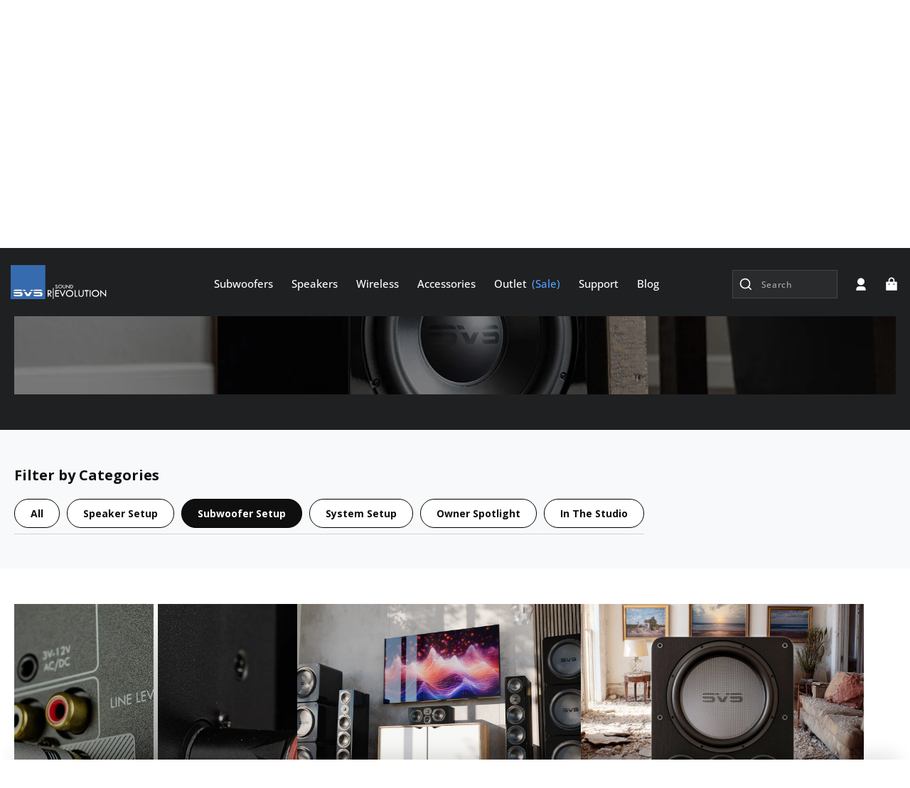

--- FILE ---
content_type: text/html; charset=utf-8
request_url: https://sapi.negate.io/zscript
body_size: -216
content:
9VIjK4jVK0ySqKmDxEmphV8ejxNRkxn4+LL+Q40XZRXxfosXpdvXn9WpWiDTw8QB8RMF2zCxpSDm9QJrhaIKTV8gv/jdJxqZ4m43VPAE0yktlKxJWlOYalvsi/GNJ9/UkUtMv5p5LGvfwoi15Eq5m4sULm3dnYrcLALsec7CdHlOI6T77coDtHfypIuCtrYLVNYuqFPh94FR03ke6BWfXTznFJu/8/9C1+1Rjqp1nM3s5M/ucZ4m9KY4f4RTeQf+eMlp4pIZI5J9wyIpEVmwy00R1oTuhQ9wlP/Dy029Lbbj4g==

--- FILE ---
content_type: text/css
request_url: https://www.svsound.com/cdn/shop/t/605/assets/section-product-card.css?v=121412404798243237021767974771
body_size: 2118
content:
.block__section_product-card_man:not(.slick-initialized.slick-slider) .block__section_product-card:nth-child(-n+3){display:block}.block__section_product-card_man:not(.slick-initialized.slick-slider) .block__section_product-card{display:none}.block__section_product-card{padding:0 15px;width:33.33%}.product-grid-container .block__section_product-card{display:block;width:100%;overflow:hidden;padding-top:20px;margin-top:-20px}.block__card-product .block__section-product-content .block__section-product-content-inner{padding:72px 32px 32px;background:#fff;height:100%}.third-card.grid-view .block__section_product-card .block__section-product-content .block__section-product-content-inner{background:#f0f3f5}.block__card-product .block__section-product-content .block__section-product-content-inner h4 a{color:#0f0f0f;text-align:center;font-size:20px;font-weight:700;text-transform:capitalize;margin-bottom:24px;overflow:hidden;text-overflow:ellipsis;display:-webkit-box;-webkit-line-clamp:2;line-clamp:2;-webkit-box-orient:vertical}.block__card-product .main-wrapper:not(.collection-home-main-secound) .block__section_product-card img{transition:all .3s ease 0s}.block__card-product--slider .block__section_product-card img{transition:all .3s ease 0s}.block__card-product--slider .block__section_product-card:hover img{transform:scale(1.08) translateY(10px)}.block__card-product .main-wrapper:not(.collection-home-main-secound) .block__section_product-card:hover img{transform:scale(1.08) translateY(10px)}.block__card-product .main-wrapper:not(.collection-home-main-secound) .block__section_product-card:hover .block__section-product-content-inner{border-radius:8px}.block__card-product .block__section-product-content .block__sectio.block__section---productcontent--buttonn-product-content-inner .block__section---productcontent--price-review{display:flex;align-items:center;flex-wrap:wrap;justify-content:space-between;margin-bottom:20px}.block__card-product .block__section-product-content .block__section-product-content-inner .block__section---productcontent--price-review .block__section---productcontent--price .price-item{display:flex;align-items:center;letter-spacing:0;color:#0f0f0f;font-size:16px;font-weight:700;text-transform:capitalize;font-family:var(--font-body-family-Bold)}.block__card-product .block__section_product-card .block__section-product-content-inner .block__section---productcontent--price-review{display:flex;align-items:center;padding-block:16px}.block__section---productcontent--price-review .block__section---productcontent--price .price{display:flex}.block__section---productcontent--price-review .price__sale .price-item--regular{opacity:.5}.block__section---productcontent--price-review .price__regular{display:none}.block__section_product-card{padding-top:35px!important;margin-top:-20px!important}.block__section---productcontent--price-review .price__sale{display:flex;flex-direction:row;column-gap:12px}.block__section---productcontent--review{display:flex;align-items:center;margin-left:auto}.block__section---productcontent--review p{color:#0f0f0f;font-size:16px;font-weight:500;text-transform:capitalize;letter-spacing:0}.block__section---productcontent--review p.rating-icon{line-height:0;margin:0 5px}.block__section---productcontent--color-w-100{display:flex;align-items:center;justify-content:space-between;margin-bottom:20px;margin-left:auto;margin-right:auto}.block__section---productcontent--color .block__section---productcontent--color-text{color:#0f0f0f;font-size:14px;font-weight:600;text-decoration-line:underline;text-transform:capitalize}.block__section---productcontent--color-opation .swatch_result{display:flex;align-items:center}.block__section---productcontent--color-opation .swatch_result .value_color:last-child{margin-right:0}.block__section---productcontent--color-opation .swatch_result .value_color{margin:0 8px;border-radius:50%;border:1px solid #fff;box-shadow:#ffffff29 0 1px 4px,#fff 0 0 0 1px;transition:all .5s ease 0s}.block__section---productcontent--color-opation .swatch_result,.value_color{position:relative}.block__section---productcontent--color-opation .swatch_result .value-on-hover{position:absolute;width:100px;font-size:10px;text-align:center;font-family:var(--font-body-family-Regular);font-weight:400;letter-spacing:0;bottom:-20px;left:50%;transform:translate(-50%);transition:all .5s ease 0s;opacity:0;background:#6b6868;z-index:1;color:#fff;padding:2px 4px;border-radius:4px}.block__section---productcontent--color-opation .swatch_result .value_color:hover .value-on-hover{opacity:1}.block__section---productcontent--color-opation .swatch_result .value_color:hover,.block__section---productcontent--color-opation .swatch_result .value_color.value-color-active{box-shadow:#f9f9f929 0 1px 4px,#0f0f0f 0 0 0 1px}.block__section---productcontent--hidespace{border-top:.5px solid rgba(0,0,0,.3);border-bottom:.5px solid rgba(0,0,0,.3);padding:20px 0;position:relative}.block__section---productcontent--hidespace .block__section---productcontent--titlehide{display:flex;justify-content:space-between;color:#0f0f0f;font-size:12px;font-weight:700;text-transform:capitalize;cursor:pointer}.block__section---productcontent--hidespace .block__section---productcontent--titlehide .block__section---productcontent--titlehide-icon svg{width:12px;height:12px}.block__section---productcontent--hidespace .block__section---productcontent--titlehide.current{margin-bottom:16px}.block__section---productcontent--toggle-show ul li{display:flex;align-items:center;justify-content:space-between;margin-bottom:16px;color:#0f0f0f;font-size:12px}.block__section---productcontent--toggle-show ul li span{color:#0f0f0f;font-weight:700;text-transform:capitalize;margin-right:24px}.block__card-product .block__section-product-content .block__section-product-content-inner h4{margin-bottom:16px;height:50px}.block__card-product .block__section-product-content .block__section-product-content-inner .card-product-descripation{height:82px}.block__section-product-content-inner .col-sm-6{width:100%;max-width:100%;padding-right:unset;padding-left:unset}.block__section---productcontent-compare-checkbox label input:before{display:none}@media (min-width:992px){.block__section---productcontent--toggle-show{max-width:362px}.few-product-collection.third-card .block__section---productcontent--toggle-show{max-width:100%}}.block__section---productcontent--toggle-show .col-sm-6+.col-sm-6 ul li{margin-bottom:0}.block__section---productcontent--button{display:flex;align-items:end;justify-content:space-between;margin:20px 0 0;column-gap:8px;row-gap:8px;flex-wrap:wrap}.block__section---productcontent--button-find-dealer .find-dealer{margin:0;padding:17px 12px;background:#0f0f0f;color:#fff;font-size:14px;font-weight:700;letter-spacing:0;text-transform:capitalize;line-height:18px;transition:all .3s ease 0s;min-height:auto;display:inline-block;width:100%;text-align:center}.block__section---productcontent--button .block__section---productcontent--button-addtocart .quick-add{margin:0}.block__section---productcontent--button .block__section---productcontent--button-addtocart{flex-grow:1}.block__section---productcontent--button .block__section---productcontent--button-addtocart .quick-add button,.block__section---productcontent--button .block__section---productcontent--button-addtocart .quick-add .dealeronly{margin:0;padding:17px 12px;background:#0f0f0f;color:#fff;font-size:12px;font-weight:700;letter-spacing:0;text-transform:capitalize;line-height:18px;transition:all .3s ease 0s;min-height:auto}.block__section---productcontent--button .block__section---productcontent--button-addtocart .quick-add .dealeronly{display:block;width:100%;text-align:center}.block__section---productcontent--button-learnmmore-inner:hover a{border-color:#376cb1;color:#376cb1}.block__section---productcontent--button .block__section---productcontent--button-addtocart .quick-add button:hover{background-color:#376cb1}body:is(.fromOther) .block__section---productcontent--button-addtocart{display:none}body:not(.fromOther) .block__section---productcontent--button-find-dealer{display:none}.block__section---productcontent--button-learnmore .block__section---productcontent--button-learnmmore-inner a{padding:15px 12px;text-decoration:none;border:1px solid #0F0F0F;background:#ffffff03;color:#0f0f0f;font-size:14px;font-weight:700;line-height:20px;text-transform:capitalize;display:block;text-align:center}.block__section---productcontent--button-find-dealer{flex-grow:1}@media (max-width:768px){.block__section---productcontent--color-w-100{justify-content:center!important}.few-product-collection.third-card .block__section---productcontent--button-find-dealer .find-dealer{padding:13px 12px}.few-product-collection.third-card .block__section---productcontent--button-learnmore .block__section---productcontent--button-learnmmore-inner a{padding:9px 12px;font-size:12px}.block__section---productcontent--button .block__section---productcontent--button-addtocart .quick-add button{padding:11px 12px;font-size:12px}.block__section---productcontent--button-find-dealer .find-dealer{padding:12px 5px!important}body:not(.fromOther) .block__section---productcontent--button .block__section---productcontent--button-addtocart .quick-add button,body:not(.fromOther) .block__section---productcontent--button .block__section---productcontent--button-addtocart .quick-add .dealeronly{padding:10px 12px;font-size:12px}body:not(.fromOther) .block__section---productcontent--button-learnmore .block__section---productcontent--button-learnmmore-inner a{padding:9px 12px}.block__section---productcontent--button-learnmore .block__section---productcontent--button-learnmmore-inner a{padding:10px 12px;font-size:12px}.block__section---productcontent--button{flex-wrap:wrap}}.block__section---productcontent--button-learnmore .block__section---productcontent--button-learnmmore-inner a:hover{color:#1f73b7;border-color:#1f73b7}.block__section---productcontent--button .block__section---productcontent--button-addtocart .quick-add button:before,.block__section---productcontent--button .block__section---productcontent--button-addtocart .quick-add button:after{display:none}.block__section---productcontent--button .block__section---productcontent--button-learnmore{flex-grow:1}.block__section---productcontent--button .block__section---productcontent--button-addtocart .quick-add button span{display:flex;align-items:center}svg.p-cart-icon{margin-right:10px}.block__section_product-card .block__section-product-image{line-height:0;text-align:center;margin-bottom:-42px}.block__section_product-card .block__section-product-image .block__product-image_link{display:block}.block__section_product-card .block__section-product-image img{margin:auto;object-fit:contain}.block__section---productcontent--color-opations .block__section---productcontent--color-text{margin:0 0 20px;text-align:center;display:block}.block__section---productcontent--toggle-show{display:none;margin-top:10px}.block__section---productcontent--hidespace.current .block__section---productcontent--toggle-show{display:block}.block__section---productcontent--hidespace:is(.current). .block__section---productcontent--titlehide .block__section---productcontent--titlehide-icon svg.icon-minus-product{display:block}.block__section---productcontent--hidespace:not(.current) .block__section---productcontent--titlehide .block__section---productcontent--titlehide-icon svg.icon-minus-product{display:none}.block__section---productcontent--hidespace:not(.current). .block__section---productcontent--titlehide .block__section---productcontent--titlehide-icon svg.icon-plus-product{display:block}.block__section---productcontent--hidespace:is(.current) .block__section---productcontent--titlehide .block__section---productcontent--titlehide-icon svg.icon-plus-product{display:none}.swatch_result--otheropations .swatch_result_length{padding:8px 16px;display:inline-block;color:#0f0f0f;text-align:center;font-size:16px;font-weight:500;text-transform:uppercase;letter-spacing:0;width:33.33%;min-width:33.33%;font-family:var(--font-body-family-Medium);border:none}.swatch_result--otheropations{display:flex;flex-wrap:wrap;cursor:pointer;border-radius:20px;border:1px solid #DDD}.swatch_result_length:hover{color:#376cb1;border-radius:0;border-color:#376cb1;background:linear-gradient(0deg,#376cb11a 0% 100%),#fff}.block__section---productcontent--color-opations{padding-bottom:20px}.swatch_result--otheropations::-webkit-scrollbar-track{background-color:transparent}.swatch_result--otheropations::-webkit-scrollbar{width:5px;background-color:transparent;height:1px}.swatch_result--otheropations::-webkit-scrollbar-thumb{background-color:transparent}.swatch_result--otheroptions .swatch_result_length{padding:8px 10px;display:inline-block;color:#0f0f0f;text-align:center;font-size:12px;font-weight:500;text-transform:uppercase;letter-spacing:0;width:auto;min-width:auto;font-family:var(--font-body-family-Medium);cursor:pointer;height:42px;line-height:26px;flex:1;max-width:max-content}.swatch_result--otheroptions::-webkit-scrollbar{width:5px;height:5px}.swatch_result--otheroptions::-webkit-scrollbar-thumb{background:#434343;border-radius:16px;box-shadow:inset 2px 2px 2px #ffffff40,inset -2px -2px 2px #00000040}.swatch_result--otheroptions::-webkit-scrollbar-track{background:#ddd}.swatch_result--otheroptions-tr-3 .swatch_result_length,.swatch_result--otheroptions-tr-2 .swatch_result_length{border:1px solid #DDD;border-radius:0}.swatch_result--otheroptions-tr-3 .swatch_result_length:last-child,.swatch_result--otheroptions-tr-2 .swatch_result_length:last-child{border-radius:0 18px 18px 0;border-left-color:transparent}.swatch_result--otheroptions-tr-3 .swatch_result_length:first-child,.swatch_result--otheroptions-tr-2 .swatch_result_length:first-child{border-radius:18px 0 0 18px}.swatch_result--otheroptions-tr-3 .swatch_result_length:hover,.swatch_result--otheroptions-tr-2 .swatch_result_length:hover,.swatch_result--otheroptions-tr-3 .swatch_result_length.value-color-active,.swatch_result--otheroptions-tr-2 .swatch_result_length.value-color-active{color:#376cb1;border:1px solid #376CB1;background:linear-gradient(0deg,#376cb11a 0% 100%),#fff}.swatch_result--otheroptions-tr .select__select{height:2.5rem;-webkit-appearance:auto;appearance:auto}.swatch_result--otheroptions-tr .select__select:focus{box-shadow:unset;border:1px solid #0F0F0F}.block__section---productcontent-compare-checkbox label{color:#0f0f0f;font-family:var(--font-body-family-Medium);font-size:14px;font-style:normal;font-weight:500;line-height:normal;margin-left:0;position:relative;cursor:pointer;display:flex;align-items:center;justify-content:center}.block__section---productcontent-compare-checkbox label:before{content:"";-webkit-appearance:none;background-color:transparent;border:1px solid #0f0f0f;padding:7px;display:inline-block;position:relative;vertical-align:middle;cursor:pointer;margin-right:5px}.block__section---productcontent-compare-checkbox input.compare-checkbox:checked+label:after{content:"";display:block;position:absolute;top:3px;left:6px;width:5px;height:10px;border:solid #0f0f0f;border-width:0 2px 2px 0;transform:rotate(45deg)}.block__section---productcontent-compare-checkbox .compare-checkbox{display:none}.block__section---productcontent-compare-checkbox{display:flex;justify-content:center;margin-top:20px}.block__section---productcontent--color{padding:0;width:calc(100% + -0px);margin:auto;min-height:99px}@media (max-width:1350px){.block__card-product .block__section-product-content .block__section-product-content-inner{padding:62px 20px 20px;background:#fff}.block__section_product-card{padding:0 5px}.block__section---productcontent--review p{font-size:15px}.block__card-product .block__section-product-content .block__section-product-content-inner .block__section---productcontent--price-review .block__section---productcontent--price .price-item{font-size:16px}.block__collection-main-content{padding:50px 0 100px}.block__collection-titletag-main .block__collection-titletag{margin-right:10px}div#product-grid{margin:auto}}@media (max-width:767px){.block__section_product-card .block__section-product-image{position:relative;padding-top:45%}.block__section_product-card .block__section-product-image>*{position:absolute;top:0;right:0;left:0;bottom:0;object-fit:contain}.block__section_product-card .block__section-product-image img{width:100%;height:100%}.block__section---productcontent--color{width:100%}.block__section---productcontent--hidespace{padding:10px 0}.block__section---productcontent--color-w-100{margin-bottom:8px}.block__card-product .block__section-product-content .block__section-product-content-inner h4,.block__card-product .block__section-product-content .block__section-product-content-inner .block__section---productcontent--price-review{margin-bottom:0}.block__section---productcontent--color{margin:14px 0}.block__card-product .block__section-product-content .block__section-product-content-inner,.block__section-product-content-inner{padding:50px 20px 20px}html .block__card-product .few-product-collection .block__section-product-content-inner{min-height:unset!important}}@media (max-width:679px){.block__section---productcontent--color{padding:0}.block__section---productcontent--button .block__section---productcontent--button-learnmore{margin-left:0}.block__section---productcontent--button .block__section---productcontent--button-addtocart{margin-right:0}.block__section_product-card{padding:0 10px}.swatch_result--otheroptions .swatch_result_length{padding:8px 13px}}@media (max-width:375px){.block__section---productcontent--color .block__section---productcontent--color-text{font-size:11px}.block__section_product-card{padding:0 8px}}@media (max-width:325px){.swatch_result--otheroptions .swatch_result_length{font-size:12px}.block__card-product .block__section-product-content .block__section-product-content-inner{padding:40px 15px 15px}.block__section---productcontent--button .block__section---productcontent--button-addtocart .quick-add button{padding:16px 12px}svg.p-cart-icon{margin-right:8px;width:17px;height:17px}}.block__section---productcontent--color .slick-next:focus,.block__section---productcontent--color .slick-next:hover,.block__section---productcontent--color .slick-prev:focus,.block__section---productcontent--color .slick-prev:hover{color:#000}.block__section---productcontent--color .slick-prev{left:0}.block_grid-var-arrows{cursor:pointer;max-width:max-content;background:#000;display:flex;align-items:center;justify-content:center;border-radius:100px;padding:5px}.block_grid-var-arrows svg{fill:#fff;width:12px;height:12px}.block-var_slick-prev{z-index:1;position:absolute;left:-16px;top:50%;transform:translateY(-50%)}.block_grid-var-arrows.slick-disabled{opacity:.5}.block-var_slick-next{right:-16px;top:50%;transform:translateY(-50%);POSITION:absolute}#ProductGridContainer .grid-view .block__section_product-card{height:100%;display:flex;flex-direction:column}#ProductGridContainer .grid-view .block__section_product-card .block__section-product-image{position:relative}#ProductGridContainer .grid-view .block__section-product-content{height:calc(100% - 131px);flex:0 0 auto;margin-top:auto}#ProductGridContainer .grid-view .block__section-product-content-inner{height:100%;display:flex;flex-direction:column}#ProductGridContainer .grid-view .block__section-product_title{flex:0 0 auto}#ProductGridContainer .grid-view .card-product-descripation{max-height:unset!important;flex:1 1 auto;height:82px!important;min-height:82px!important}#ProductGridContainer .grid-view .productCompare_checkbox{min-height:60px!important;margin-top:0!important}@media screen and (min-width: 768px){#ProductGridContainer .grid-view .productCompare_checkbox--blank{min-height:19px!important}}
/*# sourceMappingURL=/cdn/shop/t/605/assets/section-product-card.css.map?v=121412404798243237021767974771 */


--- FILE ---
content_type: text/css
request_url: https://www.svsound.com/cdn/shop/t/605/assets/breadcrumb-section.css?v=21477689240174475441767974677
body_size: 571
content:
.block-section-breadcrumb-main .block-section-breadcrumb-image{max-width:1540px;margin:auto;background-size:cover;background-repeat:no-repeat}.block-section-breadcrumb-heading{max-width:1008px}@media (min-width: 992px) and (max-width: 1200px){.block-section-breadcrumb-main .block-section-breadcrumb-image{padding:40px}}.block-section-breadcrumb-image .page-width{padding:0}.block-section-breadcrumb-image-nd-text .block-section-breadcrumb-heading{color:#fff;z-index:5}.block-section-breadcrumb-image-nd-text .block-section-breadcrumb-heading .main-breadcrumb-title{color:#fff;text-align:left;font-family:var(--font-body-family-Bold);font-size:40px;font-style:normal;font-weight:700;line-height:normal;text-transform:capitalize}.block-section-breadcrumb-content{margin-bottom:10px;z-index:2}.block-section-breadcrumb-image-nd-text .block-section-breadcrumb-content .block-section-breadcrumb-content-link{display:flex;align-items:center}.block-section-breadcrumb-image-nd-text .block-section-breadcrumb-content .block-section-breadcrumb-content-link a{color:#fff;font-family:var(--font-body-family-SemiBold);font-size:16px;font-style:normal;font-weight:600;line-height:normal;text-transform:capitalize}.block-section-breadcrumb-image-nd-text .block-section-breadcrumb-content .block-section-breadcrumb-content-link .block-section-breadcrumb-svg-arrow{line-height:0;margin:0;vertical-align:middle}.block-section-breadcrumb-image-nd-text .block-section-breadcrumb-content .block-section-breadcrumb-content-link a:not([href]){cursor:auto}.block-section-breadcrumb-image-nd-text{display:flex;align-items:center;justify-content:space-between;max-width:1530px;margin:auto;min-height:200px;width:100%;z-index:2;position:relative}.block-section-breadcrumb-main{padding-bottom:50px}.block-section-url-title{text-decoration:underline}.block-section-breadcrumb-image-nd-text .block-section-breadcrumb-heading p{margin-top:12px}.block-section-breadcrumb-image-nd-text .block-section-breadcrumb-heading span{margin-top:26px;display:flex;margin-bottom:15px}.block-section-breadcrumb-image-nd-text .block-section-breadcrumb-heading span svg{margin-right:10px}.block-section-breadcrumb-heading{color:#fff}.block-section-breadcrumb-image-nd-text .block-section-breadcrumb-heading span a{color:#fff;text-decoration:underline}.block-section-breadcrumb_main .block-section-breadcrumb-heading .main-breadcrumb-title{font-family:var(--font-body-family-Bold);font-size:40px;font-style:normal;font-weight:700;line-height:50px;text-transform:capitalize;margin-bottom:20px}.block-section-breadcrumb-desktop-description .block-section-description{padding-left:0;padding-top:40px}.block-section-breadcrumb_main h2,.block-section-breadcrumb-desktop-description .block-section-description>h3{color:#fff;font-family:var(--font-body-family-Regular);font-size:21px;font-style:normal;font-weight:400;line-height:24px;margin-bottom:20px}.block-section-breadcrumb_main h2 strong,.block-section-breadcrumb-desktop-description .block-section-description>h3 strong{display:block}.block-section-breadcrumb_main .block-section-breadcrumb-heading p,.block-section-breadcrumb-desktop-description .block-section-description p,.block-section-breadcrumb-desktop-description .block-section-description>*{color:#fff;font-family:var(--font-body-family-Regular);font-size:14px;font-style:normal;font-weight:400;line-height:24px}.block-section-breadcrumb_main .block-section-breadcrumb-heading p a,.block-section-breadcrumb-desktop-description .block-section-description a{color:#fff;text-decoration:underline;text-underline-offset:5px}.block-section-breadcrumb_main_bg .block-section-breadcrumb-content-link{display:flex;align-items:center}.block-section-breadcrumb_main_bg .block-section-breadcrumb-content-link,.block-section-breadcrumb_main_bg .block-section-url-title,.block-section-breadcrumb-content-link a{color:#fff;font-family:var(--font-body-family-SemiBold);font-size:16px;font-style:normal;font-weight:600;line-height:normal;text-transform:capitalize}.block-section-breadcrumb_main_bg .block-section-breadcrumb-svg-arrow{height:20px}.block-section-breadcrumb_main_bg .block-section-breadcrumb-heading{margin-bottom:20px}.block-section-breadcrumb_main_bg .tg-product-container .tg-text{color:#fff;font-family:var(--font-body-family-Bold);font-size:14px;font-style:normal;font-weight:700;line-height:normal;text-transform:capitalize;text-align:center}.block-section-breadcrumb_main_bg .tg-product-container .tg-text:before{content:"";display:block;position:absolute;left:0;right:0;bottom:0;top:0}.block-section-breadcrumb_main_bg .tg-product-container .tg-items img{width:auto;object-fit:contain}.block-section-breadcrumb_main_bg .tg-product-container .tg-items{display:flex;flex-direction:column;justify-content:space-between;min-width:120px;position:relative}.block-section-breadcrumb_main_bg .tg-product-container .tg-items .tg-image{max-width:160px;height:96px;margin-bottom:10px}.block-section-breadcrumb_main_bg .tg-product-container{display:flex;justify-content:space-between;position:relative;z-index:2;overflow-x:scroll;margin-top:44px}.block-section-breadcrumb_main_bg .tg-product-container::-webkit-scrollbar-track{-webkit-box-shadow:none;background-color:transparent}.block-section-breadcrumb_main_bg .tg-product-container::-moz-scrollbar-track{-webkit-box-shadow:none;background-color:transparent}.temp-page-compare .block-section-breadcrumb-image-nd-text{flex-direction:column;justify-content:center;align-items:flex-start}.temp-page-compare .block-section-breadcrumb-image-nd-text .block-section-breadcrumb-heading{margin-bottom:20px}.block-section-breadcrumb_main_bg .tg-product-container{background:url(/cdn/shop/files/bg_image_2.png?v=1691658779);background-position:0px 50px;background-size:cover;background-repeat:no-repeat}@media (max-width: 991px){.block-section-breadcrumb_main_bg .tg-product-container{background:transparent}.block-section-breadcrumb_main_bg .tg-product-container .tg-items{padding:10px;background:url(/cdn/shop/files/bg_image_2.png?v=1691658779);background-size:cover;background-repeat:no-repeat}.block-section-breadcrumb_main_bg .tg-product-container{column-gap:5px;margin-top:30px;background-position:0px 0px;padding-top:0!important}.temp-collection-dual_subwoofers .block-section-breadcrumb_main_bg .block-section-breadcrumb-heading,.temp-collection-ported_subwoofers .block-section-breadcrumb_main_bg .block-section-breadcrumb-heading{margin-bottom:0;padding-bottom:0}.block-section-breadcrumb-image-nd-text .block-section-breadcrumb-heading span{margin-top:26px;display:flex;margin-bottom:15px;text-align:center;display:block;padding:0 20px}}.block-section-breadcrumb_main_bg .tg-product-container{padding:0;margin:0}@media (min-width: 1200px){.block-section-breadcrumb-desktop-description .block-section-description{padding-left:100px;padding-top:60px}.block-section-breadcrumb_main_bg .tg-product-container{padding:0 87px;margin-top:40px;margin-left:105px;margin-right:105px}}@media (min-width: 750px) and (max-width: 1220px){.block-section-breadcrumb-desktop-description{margin-bottom:50px}.block-section-breadcrumb_main_bg .tg-product-container{margin-top:50px}}@media (max-width: 991px){.block-section-breadcrumb-image-nd-text .block-section-breadcrumb-heading .main-breadcrumb-title{font-size:24px;text-align:center;padding:0 20px}}.block-section-breadcrumb-desktop-description{display:block}.block-section-breadcrumb-mobile-description{display:none}@media (max-width: 767px){.block-section-breadcrumb_main_bg .tg-product-container{padding:7px;margin:0 -20px;display:block}.block-section-breadcrumb_main_bg .tg-product-container{overflow-x:unset!important}.block-section-breadcrumb_main_bg .tg-product-container .tg-items{min-width:auto!important}.block-section-breadcrumb_main_bg .tg-product-container:not(.slick-initialized){display:flex}.block-section-breadcrumb_main_bg .slick-slider{margin:0 -22.5px}.block-section-breadcrumb_main_bg .slick-slide{margin-right:2.5px;margin-left:2.5px}.block-section-breadcrumb_main_bg .slick-slide{height:inherit!important}.block-section-breadcrumb-desktop-description .block-section-description{color:#fff;font-size:14px;font-style:normal;font-weight:400;line-height:24px}.block-section-breadcrumb_main h2,.block-section-breadcrumb-desktop-description .block-section-description>h3{font-size:22px;font-style:normal;font-weight:700;line-height:24px}.block-section-breadcrumb-desktop-description .block-section-description{padding-left:0;padding-top:20px;padding-bottom:27px}.block-section-breadcrumb-desktop-description,.block-section-breadcrumb-mobile-description{display:block}.block-section-breadcrumb-image-nd-text .block-section-breadcrumb-heading p{text-align:center}.temp-page-compare .block-section-breadcrumb-image-nd-text{align-items:center}.block-section-breadcrumb_main .block-section-breadcrumb-heading .main-breadcrumb-title{font-size:24px;line-height:normal}.block-section-breadcrumb_main .block-section-breadcrumb-heading p{font-size:12px;line-height:16px}.block-section-breadcrumb-image-nd-text{flex-wrap:wrap;justify-content:center}.block-section-breadcrumb-image-nd-text .block-section-breadcrumb-heading .main-breadcrumb-title{text-align:center;padding:0 20px}.block-section-breadcrumb-image-nd-text{flex-wrap:wrap;flex-direction:column}.block-section-breadcrumb-image-nd-text .block-section-breadcrumb-heading{margin-bottom:0}.block-section-breadcrumb-main{padding-bottom:32px}.block-section-breadcrumb-image-nd-text .block-section-breadcrumb-heading .main-breadcrumb-title{padding:0 20px}}[class*=temp-article] .block-section-breadcrumb-main{padding-top:20px;border-top:1px solid rgba(255,255,255,.06)}[class*=temp-article] .block-section-breadcrumb-image-nd-text{max-width:1500px;justify-content:start;align-items:start}@media (max-width: 450px){.block-section-breadcrumb_main_bg .block-section-breadcrumb-heading{margin-left:auto;margin-right:auto}}.block-section-breadcrumb_main_bg .slick-prev{left:10px;z-index:2;opacity:1}.block-section-breadcrumb_main_bg .slick-next{right:10px;z-index:2;opacity:1}
/*# sourceMappingURL=/cdn/shop/t/605/assets/breadcrumb-section.css.map?v=21477689240174475441767974677 */


--- FILE ---
content_type: text/css
request_url: https://www.svsound.com/cdn/shop/t/605/assets/breadcrumb-section-new.css?v=101256323475206716491767974677
body_size: -419
content:
.block-section-breadcrumb_main{position:relative;padding-top:320px}[class*=temp-article-] .block-section-breadcrumb_main{padding-top:0}.block-section-breadcrumb_main .block-section-header-image-box{position:absolute;top:0;left:0;right:0;bottom:0;object-fit:cover}.block-section-breadcrumb_main_bg .block-section-breadcrumb-heading,.block-section-breadcrumb-heading{padding-top:unset!important}.block-section-breadcrumb-content{padding-bottom:unset!important}.block-section-header-image-box img{width:100%;height:100%;object-fit:cover}.block-section-breadcrumb-main-wrapper{position:absolute;top:50%;transform:translateY(-50%)}[class*=temp-article-] .block-section-breadcrumb-main-wrapper{top:unset;left:unset;transform:unset}.block-section-breadcrumb_main .block-section-header-image-box .desk-image{display:block}.block-section-breadcrumb_main .block-section-header-image-box .mob-image{display:none}.temp-blog-audiophile-happy-hour .block-section-breadcrumb_main,.temp-blog-events-updated .block-section-breadcrumb_main{padding-top:200px}@media (max-width: 991px){[class*=temp-article-] .block-section-breadcrumb_main{padding-top:0}.block-section-breadcrumb-image-nd-text .block-section-breadcrumb-content .block-section-breadcrumb-content-link{justify-content:center;text-align:center;padding:0 20px}.block-section-breadcrumb_main_bg .block-section-breadcrumb-heading,.block-section-breadcrumb-heading{text-align:center}[class*=temp-article-] .block-section-breadcrumb-main-wrapper{left:unset;transform:unset}.block-section-breadcrumb-main-wrapper{width:100%;left:50%;transform:translate(-50%,-50%)}.block-section-breadcrumb_main_bg .block-section-breadcrumb-content-link{justify-content:center}.block-section-breadcrumb_main .block-section-header-image-box .desk-image{display:none}.block-section-breadcrumb_main .block-section-header-image-box .mob-image{display:block}}
/*# sourceMappingURL=/cdn/shop/t/605/assets/breadcrumb-section-new.css.map?v=101256323475206716491767974677 */


--- FILE ---
content_type: text/css
request_url: https://www.svsound.com/cdn/shop/t/605/assets/blog-main-filter.css?v=94720503736890229191767974675
body_size: 982
content:
.blog--filter--main .collection-heading-content .heading-main{color:#0f0f0f;font-family:var(--font-body-family-Bold);font-size:20px;font-weight:700;line-height:normal}.blog-titletag-main{display:flex}.blog--filter--main .collection-heading-content{display:flex;justify-content:space-between;align-items:center;padding-bottom:48px;margin-bottom:48px}.blog--filter--main .blog-titletag-main .blog-titletag{color:#0f0f0f;font-family:var(--font-body-family-Bold);font-size:14px;font-style:normal;font-weight:700;line-height:normal;text-transform:capitalize;background:#fff;margin-right:10px;cursor:pointer;border-radius:47px}.blog--filter--main .blog-titletag-main .blog-titletag a{padding:10px 22px;border-radius:30px;border:1px solid #000;color:#0f0f0f;display:block}.blog--filter--main .blog-titletag-main .blog-titletag:last-child{margin-right:0}.blog-content-blogs-main-inner{display:grid;grid-template-columns:repeat(5,1fr);grid-column-gap:60px;margin-bottom:40px;row-gap:20px}.blog-content-blogs .blog-content-blogs-main-inner:first-child{display:grid}@media (max-width:750px){.blog-content-blogs .blog-content-blogs-main-inner:first-child{margin-bottom:20px}}.blog-content-blogs .blog-content-blogs-main-inner{display:none}.blog-content-blogs-main-inner .blog-content-inner{position:relative}.blog-content-blogs-main-inner .blog-content-inner:first-child{grid-column:1/4;grid-row:1/3;display:flex;flex-direction:column}.blog-content-blogs-main .blog-content-inner:nth-child(2){grid-column:4/6;grid-row:1/2}.blog-content-blogs-main .blog-content-inner:nth-child(3){grid-column:4/6;grid-row:2/3}.blog-content-blogs{display:block}.blog-content-inner:first-child .blog-content-content{overflow:hidden;text-overflow:ellipsis;display:-webkit-box;-webkit-line-clamp:3;-webkit-box-orient:vertical}.blog-content-inner:first-child .blog-content-main-area{background:#fff;padding:34px 36px;margin-top:auto}.blog-content-inner:first-child .blog-content-main-area .blog-tag{border-radius:24px;background:#376cb11f;padding:8px 16px;color:#376cb1;font-family:var(--font-body-family-Bold);font-size:12px;font-style:normal;font-weight:700;line-height:normal;letter-spacing:.24px;text-transform:uppercase;margin-bottom:18px;display:inline-block;max-width:fit-content}.blog-content-inner:first-child .blog-content-main-area .blog-content-title a{color:#0f0f0f;font-family:var(--font-body-family-Medium);font-size:26px;font-style:normal;font-weight:500;line-height:36px;margin-bottom:14px;display:inline-block}.blog-content-inner:first-child .blog-content-main-area .blog-content-content{overflow:hidden;text-overflow:ellipsis;display:-webkit-box;-webkit-line-clamp:3;-webkit-box-orient:vertical;color:#0f0f0f;font-family:var(--font-body-family-Regular);font-size:16px;font-style:normal;font-weight:400;line-height:24px;opacity:.7}.blog-content-inner:first-child .blog-content-image{z-index:5;position:relative;flex:1}.blog-content-inner:first-child .blog-content-main-area{display:flex;flex-direction:column;justify-content:flex-end;z-index:10}.blog-content-image img{height:100%;object-fit:contain;width:100%}.blog-content-image .bg-image:before{content:"";position:absolute;height:100%;width:100%;display:block;background:#0000003d;-webkit-backdrop-filter:blur(5px);backdrop-filter:blur(5px)}.blog-content-blogs:not(.blog-active){display:none}.blog-content-image{background:#efefef}.blog-content-blogs-main-inner .blog-content-main-area{padding-top:18px}.blog-content-blogs-main-inner .blog-tag{border-radius:24px;background:#376cb11f;padding:8px 14px;color:#376cb1;font-family:var(--font-body-family-Bold);font-size:10px;font-style:normal;font-weight:700;line-height:normal;letter-spacing:.2px;text-transform:uppercase;margin-bottom:10px;display:inline-block}.blog-content-blogs-main-inner .blog-content-title a{color:#0f0f0f;font-family:var(--font-body-family-SemiBold);font-size:18px;font-style:normal;font-weight:600;line-height:26px}.blog-content-blogs-main-inner .blog-content-content,.blog-content-content img{display:none}.blog-content-url{text-align:center;margin-top:20px;padding:48px 0 65px}.blog-content-url a{color:#376cb1;font-family:var(--font-body-family-Bold);font-size:18px;font-style:normal;font-weight:700;line-height:normal;text-decoration:underline}.blog--filter--main{padding:60px 0 0;margin-bottom:60px}.blog--filter--main .blog-titletag-main .blog-titletag.blog-active a{background:#0f0f0f;color:#fff}.blog--filter--main-image .blog--filter--image-main{position:relative;line-height:0;max-height:200px;height:100%}.blog--filter--main-img-title{position:absolute;z-index:1;top:0;bottom:0;left:0;right:0;display:flex;align-items:center;justify-content:center;color:#fff;text-align:center;font-family:var(--font-body-family-Bold);font-size:18px;font-style:normal;font-weight:700;line-height:28px;max-width:162px;margin:auto}.blog--filter--main-image .blog--filter--image-main img{max-height:200px;width:100%;height:100%;object-fit:cover}.blog--filter--main-top{padding:60px 0}.blog--filter--main-flex{display:flex;flex-wrap:wrap;margin:0 -10px}.blog--filter--main-flex .blog--filter--main-image{width:25%;padding:0 10px}.blog--filter--main-image .blog--filter--image-main:after{position:absolute;content:"";top:0;left:0;right:0;bottom:0;background:linear-gradient(0deg,#0000008c 0% 100%)}.blog-titletag-main{flex-wrap:wrap;row-gap:15px;overflow-x:auto;overflow-y:hidden;-webkit-overflow-scrolling:touch;width:100%;max-width:100%}.blog-titletag-main::-webkit-scrollbar{display:none}.blog-titletag-main::-webkit-scrollbar-track{background-color:transparent}.blog-titletag-main::-webkit-scrollbar{background-color:transparent}.blog-titletag-main::-webkit-scrollbar-thumb{background-color:transparent}@media (max-width:1440px){.blog--filter--main-top{padding:50px 0}.blog--filter--main .collection-heading-content .heading-main{width:100%;margin-bottom:20px}.blog--filter--main{padding:50px 0 0;margin-bottom:50px}.blog--filter--main-img-title{font-size:16px;line-height:20px;max-width:164px}.blog--filter--main .collection-heading-content{flex-wrap:wrap;margin-bottom:0;padding-bottom:0;border-bottom:none}.blog--filter--main .collection-heading-content .blog-titletag-main{width:100%;padding-bottom:8px;border-bottom:1px solid rgba(15,15,15,.16);margin-bottom:48px}.blog-content-blogs-main-inner{grid-column-gap:20px}.blog-content-inner:first-child .blog-content-main-area{padding:20px}.blog-content-inner:first-child .blog-content-main-area .blog-content-title a{font-size:23px;line-height:30px}}@media (max-width:991px){.blog-content-image{height:inherit}.blog--filter--main-flex .blog--filter--main-image{padding:0 5px}}@media (max-width:767px){.blog-content-blogs .blog-content-blogs-main-inner:first-child{margin-top:30px}.blog--filter--main{padding-bottom:30px}.blog--filter--main .collection-heading-content .blog-titletag-main{border-bottom:0;padding-bottom:0}.blog-titletag-main{row-gap:5px}.blog--filter--main .blog-titletag-main .blog-titletag{margin-right:0;padding:6px 0}.widget-tags .dropdown{display:block}.widget-tags{width:100%}.blog--filter--main .collection-heading-content .blog-titletag-main{margin-bottom:0}.blog--filter--main .blog-titletag-main .blog-titletag{background-color:transparent;border:transparent}.blog-titletag-main{flex-direction:column}.widget-tags .widget-content .dropdown{display:-webkit-box;display:-moz-box;display:-ms-flexbox;display:-webkit-flex;display:flex;justify-content:space-between;padding:10px 15px;border:1px solid rgba(0,0,0,.5);font-size:1.2rem;text-transform:capitalize;position:relative}.widget-tags .widget-content .dropdown span{font-weight:600;color:#0f0f0f}.widget-tags .widget-content .tags{display:none;font-size:1.2rem;border:1px solid rgba(0,0,0,.5);padding:0 15px 10px;border-top:0}.blog--filter--main .blog-titletag-main .blog-titletag.blog-active a{background-color:transparent;color:#0f0f0f;border:0}.blog--filter--main .blog-titletag-main .blog-titletag a{background-color:transparent;color:#0f0f0fb3;border:0;font-weight:500;padding:unset}.blog--filter--main-flex .blog--filter--main-image{padding:10px;width:50%}.blog--filter--main-img-title{font-size:15px;line-height:20px;max-width:155px}.blog--filter--main-top{padding:40px 0}.blog-content-blogs-main-inner{grid-template-columns:repeat(2,1fr)}.blog-content-blogs-main-inner .blog-content-inner:first-child{grid-column:1/3;margin-bottom:30px;grid-row:1/2}.blog-content-blogs-main .blog-content-inner:nth-child(2){grid-column:1/3;grid-row:2/3}.blog-content-blogs-main .blog-content-inner:nth-child(3){grid-column:1/3;grid-row:3/4}.blog-content-inner:first-child .blog-content-main-area .blog-content-title a{font-size:26px;line-height:36px}.blog-content-inner:first-child .blog-content-main-area .blog-content-content p{margin-bottom:0!important;margin-top:0!important}.blog-content-inner:first-child .blog-content-main-area .blog-content-content{display:block;max-height:76px}}@media (max-width:575px){.blog-content-inner:first-child .blog-content-main-area{padding:34px 10px}.blog--filter--main-img-title{max-width:135px}}
/*# sourceMappingURL=/cdn/shop/t/605/assets/blog-main-filter.css.map?v=94720503736890229191767974675 */


--- FILE ---
content_type: text/css
request_url: https://www.svsound.com/cdn/shop/t/605/assets/article-blog-main.css?v=110907230272904581981767974672
body_size: 148
content:
.article-section-block-main-flex{display:flex;flex-wrap:wrap;column-gap:22px;row-gap:30px}.article-content{overflow:hidden;text-overflow:ellipsis;display:-webkit-box;-webkit-line-clamp:2;-webkit-box-orient:vertical;color:#242627;font-family:var(--font-body-family-Regular);font-size:16px;font-style:normal;font-weight:400;line-height:24px;height:48px;margin-bottom:20px}.article-content-main-flex .article--title{overflow:hidden;text-overflow:ellipsis;display:-webkit-box;-webkit-line-clamp:1;-webkit-box-orient:vertical}.article-content img{display:none}.article-section-block-main-flex .article-section-block-image{width:calc(33.33% - 15px);display:flex;flex-direction:column}.article-section-block-main-flex .article-section-block-image .article-section-block-main-image{line-height:0}.article-tag-main{border-radius:24px;background:#376cb11f;padding:8px 14px;display:inline-block;color:#376cb1;font-family:var(--font-body-family-Bold);font-size:10px;font-style:normal;font-weight:700;line-height:normal;letter-spacing:.2px;text-transform:uppercase}.article-tag-main-flex{margin-bottom:15px}.article--title a{color:#0f0f0f;font-family:var(--font-body-family-Bold);font-size:18px;font-style:normal;font-weight:700;line-height:26px}.article--title{margin-bottom:12px}.article-read-more{margin-top:auto}.article-content:empty{display:none!important}.article-read-more a{color:#376cb1;font-family:var(--font-body-family-Medium);font-size:16px;font-style:normal;font-weight:500;line-height:normal;text-decoration:underline;text-underline-offset:10px}.article-content-main-flex{padding:28px 30px 36px;background:#376cb11a;margin-top:auto;display:flex;flex-direction:column;height:100%}.article-section-block-main{margin-bottom:80px;margin-top:80px}.article-btn-wrap button.slide-arrow{border:none;background:#0f0f0f;width:30px;height:30px;line-height:0;border-radius:50%}.article-btn-wrap button.slide-arrow svg path{fill:#fff}.article-btn-wrap{text-align:center;margin-top:32px}.article-btn-wrap button.slide-arrow.prev-btn{margin-right:12px}.article-btn-wrap button.slide-arrow.next-btn{margin-left:12px}.article-btn-wrap{display:none}.article-section-block-main-flex button.slick-arrow{display:none!important}@media (max-width: 1440px){.article-section-block-main-flex{column-gap:16px;row-gap:16px}.article-section-block-main-flex .article-section-block-image{margin-bottom:20px}.article-content-main-flex{padding:20px 20px 30px}.article-section-block-main{margin-bottom:50px}.article-section-block-main{margin-bottom:50px;margin-top:50px}.article--title a{font-size:16px;line-height:23px}}@media (max-width:991px){.article-section-block-main-flex .article-section-block-image{padding:0;margin-bottom:10px}.article-content-main-flex{padding:15px 15px 30px}.article-section-block-main{margin-top:50px}}@media (max-width:767px){.article-section-block-main-flex .article-section-block-image{width:calc(50% - 8px)}.article-section-block-main{margin-top:50px}.article--title a{font-size:18px;line-height:26px}.article-section-block-main-flex .article-section-block-image{margin-bottom:0}.article-section-block-main-flex{display:block}.article-section-block-main-flex,.article-btn-wrap{display:flex;justify-content:center}.article-btn-wrap button.slide-arrow{padding:0}.article-section-block-main-flex .article-content{display:block}.article-section-block-main-flex .article-content:empty{display:none}}@media (max-width:419px){.article-section-block-main-flex .article-section-block-image{width:100%}.multiple-blog-section-bundle .article--title a{font-size:15px;line-height:21px}.multiple-blog-section-flex .multiple-blog-section-right .multiple-blog-section-bundle .multiple-blog-bundle-image:last-child{padding-bottom:0}.multiple-blog-section-flex .multiple-blog-section-right .article-tag-main{margin-bottom:6px}}.blog-content-inner,.article-content-main-flex{position:relative!important}.article-section-block-main-flex .article-section-block-image:nth-child(1) .article--title a:after,.blog-content-blogs-main-inner .blog-content-inner h4 a:after{position:absolute;top:0;left:0;right:0;bottom:0;content:"";width:100%;height:100%;z-index:5}
/*# sourceMappingURL=/cdn/shop/t/605/assets/article-blog-main.css.map?v=110907230272904581981767974672 */


--- FILE ---
content_type: text/css
request_url: https://www.svsound.com/cdn/shop/t/605/assets/component-pagination.css?v=17710244691015654381767974691
body_size: -416
content:
@import"https://fonts.googleapis.com/css2?family=Urbanist:wght@600&display=swap";.pagination-wrapper{margin-top:1rem}@media screen and (min-width: 990px){.pagination-wrapper{margin-top:2rem}}.pagination__list{display:flex;flex-wrap:wrap;justify-content:center}.pagination__list>li{flex:0 0 28px}.pagination__list>li:not(:last-child){margin-right:4px}.pagination__item{display:inline-flex;justify-content:center;align-items:center;position:relative;height:24px;width:100%;padding:0;text-decoration:none;color:#0f0f0f;text-align:center;font-family:Urbanist;font-size:12px;font-style:normal;font-weight:600;line-height:120%}a.pagination__item:hover:after{height:.1rem}.pagination__item .icon-caret{height:.6rem}.pagination__item--current{background-color:#0f0f0f;color:#fff}.pagination__item--next .icon{margin-left:-.2rem;transform:rotate(90deg)}.pagination__item--next:hover .icon{transform:rotate(90deg) scale(1.07)}.pagination__item--prev .icon{margin-right:-.2rem;transform:rotate(-90deg)}.pagination__item--prev .icon rect{fill:#0f0f0f;color:#0f0f0f}.pagination__item--prev:hover .icon{transform:rotate(-90deg) scale(1.07)}.pagination__item-arrow:hover:after{display:none}
/*# sourceMappingURL=/cdn/shop/t/605/assets/component-pagination.css.map?v=17710244691015654381767974691 */


--- FILE ---
content_type: text/javascript
request_url: https://www.svsound.com/cdn/shop/t/605/assets/blog-main-filter.js?v=53217566301000820101767974676
body_size: -419
content:
$(document).ready(function(){var offset=$(".blog-filter-main-content").offset().top-500;$("html, body").animate({scrollTop:offset},"slow")}),$(document).ready(function(){$(".blog-titletag.blog-active").each(function(){var tag=$(this).data("tag-blog");$('[data-tag-blog-content="'+tag+'"]').addClass("active").show()}),$(".blog-titletag").click(function(){var tag=$(this).data("tag-blog");$(".blog-titletag").removeClass("blog-active"),$(".blog-content-blogs").removeClass("active").hide(),$(this).addClass("blog-active"),$('[data-tag-blog-content="'+tag+'"]').addClass("active").show()}),$(function(){$(".blog-content-blogs.active .blog-content-blogs-main-inner").slice(0,1).css("display","grid"),$("body").on("click touchstart",".blog-content-url",function(e){$(".blog-content-blogs.active .blog-content-blogs-main-inner:hidden").slice(0,1).css("display","grid"),$(".blog-content-blogs.active .blog-content-blogs-main-inner:hidden").length==0&&$(".blog-content-blogs.active .blog-content-url").css("visibility","hidden")})})});
//# sourceMappingURL=/cdn/shop/t/605/assets/blog-main-filter.js.map?v=53217566301000820101767974676


--- FILE ---
content_type: text/javascript
request_url: https://www.svsound.com/cdn/shop/t/605/assets/custom.js?v=65187789173611034181767974698
body_size: 5266
content:
$(document).ready(function(){$(document).on("click","#cart-icon-bubble",function(e){e.preventDefault(),document.addEventListener("rebuy.init",function(event){})}),document.addEventListener("rebuy.add",function(event){document.dispatchEvent(new CustomEvent("cart:build")),setTimeout(function(){$("cart-drawer").hasClass("active")?document.addEventListener("rebuy.refresh",function(event2){}):document.getElementById("cart-icon-bubble").click()},2e3)}),$("img").each(function(){var $img=$(this);$img.attr("data-src")&&$img.attr("src",$img.attr("data-src")).removeAttr("data-src")});var imgTags=document.querySelectorAll(".article-template__content img");imgTags.forEach(function(img){img.hasAttribute("loading")||img.setAttribute("loading","lazy")}),$(document).ready(function(){"use strict";function generateThumbnail(videoID){return'<img src="https://i.ytimg.com/vi/'+videoID+'/maxresdefault.jpg" alt="YouTube Video Thumbnail"><div aria-label="Play"  class="play" role="button"></div>'}function createYouTubePlayer(){var videoID=$(this).data("id"),iframe=$("<iframe>").attr("src","https://www.youtube.com/embed/"+videoID+"?autoplay=1&rel=0&mute=1").attr("frameborder","0").attr("allowfullscreen","1");$(this).replaceWith(iframe)}$(".youtube-player").each(function(){var videoID=$(this).data("id"),thumbnailDiv=$("<div>").attr("data-id",videoID).html(generateThumbnail(videoID)).on("click",createYouTubePlayer);$(this).append(thumbnailDiv)})}),$(document).ready(function(){document.querySelectorAll(".imageToSwap").forEach(imageToSwap=>{imageToSwap.addEventListener("click",()=>{const mainImageId=`mainImage${imageToSwap.getAttribute("data-main-image-id")}`,mainImage=document.getElementById(mainImageId);if(mainImage){const tempSrc=mainImage.src;mainImage.src=imageToSwap.src,imageToSwap.src=tempSrc}})});function toggleAnswer(){const collapseElement=document.getElementById("collapseOne"),h3Element=document.querySelector(".card-header h3 button");collapseElement.classList.contains("show")?(collapseElement.classList.remove("show"),h3Element.setAttribute("aria-expanded","false"),h3Element.classList.add("collapsed")):(collapseElement.classList.add("show"),h3Element.setAttribute("aria-expanded","true"),h3Element.classList.remove("collapsed"))}}),$(document).on("click",".block__section---productcontent--titlehide",function(){let $this=$(this),$parent=$this.closest(".block__section---productcontent--hidespace"),$toggleShow=$parent.find(".block__section---productcontent--toggle-show"),$toggleText=$this.find(".toggle-text");$parent.hasClass("current")?($parent.removeClass("current"),$toggleText.text("View Specs"),$toggleShow.slideUp("slow"),$(this).parents(".block__section---productcontent--hidespace").attr("aria-expanded","false")):($parent.addClass("current"),$toggleText.text("Hide Specs"),$toggleShow.slideDown("slow"),$(this).parents(".block__section---productcontent--hidespace").attr("aria-expanded","true"))}),$(document).on("click",".block_collection_grid_swatch_list",function(){$(this).addClass("active").siblings().removeClass("active"),$(this).parents(".block__section_product-card").find(".product-variant-id").attr("value",$(this).attr("data-id"));let price=$(this).attr("data-price"),cmpprice=$(this).attr("data-compare");$(this).parents(".block__section_product-card").find(".main--regular-price").html(price),$(this).parents(".block__section_product-card").find(".main-price").html(cmpprice)}),$(".block_collection_select").on("change",function(e){var childernEle=$(this).children(),currentVal=e.currentTarget.value;for(var i in childernEle)if(childernEle[i].dataset.name==currentVal){$(this).parents(".block__section_product-card").find(".product-variant-id").attr("value",childernEle[i].dataset.id);let price=childernEle[i].dataset.price,cmpprice=childernEle[i].dataset.price;$(this).parents(".block__section_product-card").find(".main--regular-price").html(price),$(this).parents(".block__section_product-card").find(".main-price").html(cmpprice)}}),$(document).on("click",".block__section_product-card .swatch_result span, .block__section---productcontent--color-opations .swatch_result_length",function(){$(this).closest(".block__section_product-card").find(".swatch_result span, .block__section---productcontent--color-opations .swatch_result_length").removeClass("value-color-active"),$(this).addClass("value-color-active");var image_url=$(this).attr("data-image-url");$(this).closest(".block__section_product-card").find(".block__section-product-image img").attr("src",image_url)}),$(function(){$(".acc__title").click(function(j){var dropDown=$(this).closest(".acc__card").find(".acc__panel");$(this).closest(".acc").find(".acc__panel").not(dropDown).slideUp(),$(this).hasClass("active")?$(this).removeClass("active"):($(this).closest(".acc").find(".acc__title.active").removeClass("active"),$(this).addClass("active")),dropDown.stop(!1,!0).slideToggle(),j.preventDefault()})});var hash=window.location.hash;hash!=""&&($(".account-sidebar li").removeClass("active"),$('[data-tab="'+hash+'"]').parent("li").addClass("active"),$(".account-tabs .account-tab").removeClass("active"),$(hash).addClass("active")),$(document).on("click",".account-sidebar a.account-links",function(e){e.preventDefault();var hash2=$(this).data("tab");if(hash2!=null){var url=window.location.href;if(url.indexOf("#")!=-1){var arr=url.split("#");window.location.href=arr[0]+hash2}else window.location.href=url+hash2;$(".account-sidebar li").removeClass("active"),$('[data-tab="'+hash2+'"]').parent("li").addClass("active"),$(".account-tabs .account-tab").removeClass("active"),$(hash2).addClass("active"),$("html").animate({scrollTop:$(".account-tab").offset().top},2e3)}else{var url=window.location.href;window.location.href=url.replace(window.location.hash,""),$(".account-sidebar li").removeClass("active"),$(".account-sidebar-nav li:first").addClass("active"),$(".account-tabs .account-tab").removeClass("active"),$(".account-tabs .account-tab:first").addClass("active"),$("html").animate({scrollTop:$(".account-tab").offset().top},2e3)}})}),$(document).on("click",".loading-overlay, .mobile-facets__close-icon",function(){$(".facets-vertical").hasClass("menuopen")?$(".facets-vertical").removeClass("menuopen"):$(".facets-vertical").addClass("menuopen")});var maxPriceLTEValue=$("#Filter-Price-LTE").attr("max"),minPriceLTEValue=$("#Filter-Price-GTE").attr("min");$("#Filter-Price-GTE").attr("max",maxPriceLTEValue),updateDisplayedValues(),$(document).on("change","#Filter-Price-LTE",function(){updateDisplayedValues()});function updateDisplayedValues(){var maxPriceGTE=$("#Filter-Price-GTE").attr("max"),minPriceLTE=$("#Filter-Price-LTE").attr("min"),minPrice=$("#Filter-Price-GTE").val(),maxPrice=$("#Filter-Price-LTE").val();$(".filter-value1").text(minPriceLTE),$(".filter-value2").text(maxPrice)}$('.product-form__input input[type="radio"]').on("change",function(){var selectedValue=$(this).val(),correspondingDiv=$('.goDual_image[data-variant-finish="'+selectedValue+'"]'),correspondingDiv_Price=$('.productForm_dualSavings[data-variant-finish="'+selectedValue+'"]');$(".goDual_image").addClass("hide"),$(".productForm_dualSavings").addClass("hide"),correspondingDiv.removeClass("hide"),correspondingDiv_Price.removeClass("hide")}),$(document).ready(function(){$(".product-registration-inner:first").addClass("active"),$(".product-registration-inner:first .product-registration-inner-form").show(),$(".product-registration-inner-tabtitle").click(function(){$(this).next(".product-registration-inner-form").slideToggle(function(){$(this).is(":visible")?$(this).parent(".product-registration-inner").addClass("active"):$(this).parent(".product-registration-inner").removeClass("active")})}),$(".product-register-button.product-register-next").click(function(){var currentForm=$(this).closest(".product-registration-inner").find(".product-registration-inner-form");currentForm.is(":visible")&&(currentForm.slideUp(),$(this).closest(".product-registration-inner").removeClass("active"));var nextSection=$(this).closest(".product-registration-inner").next(".product-registration-inner");nextSection.length>0&&(nextSection.find(".product-registration-inner-form").slideDown(),nextSection.addClass("active"))}),setTimeout(function(){document.addEventListener("DOMContentLoaded",function(){var splideList=document.querySelector(".splide__list"),rebuyProductBlocks=splideList.querySelectorAll(".rebuy-product-block");rebuyProductBlocks.forEach(function(block){var wrapper=document.createElement("div");wrapper.className="rebuy-wrapper",block.parentNode.insertBefore(wrapper,block),wrapper.appendChild(block)})})},5e3)}),document.addEventListener("DOMContentLoaded",function(){setTimeout(function(){$("#recentlyProduct .slick-track").children().length>=2?$("#recentlyProduct").show():$("#recentlyProduct").hide()},1e3)}),$(document).ready(function(){checkScreenSize(),$(window).resize(function(){checkScreenSize()});function checkScreenSize(){var productModelDual=$(".product-model-dual");$(window).width()<576&&productModelDual.insertAfter(".productForm_dualSavings:last")}}),$(document).ready(function(){function updateTierInfo(){var x=parseInt($(".data-item_tier").html());if($(".next-tier").hide(),x<0)$(".tier_text").hide();else if(x>=1&&x<=1199){$(".next-tier").show();var point=1199-x;$(".next-tier .tier-name").html("Silver"),$(".more-point").html(point)}else if(x>=1200&&x<=4999){$(".next-tier").show();var point=4999-x;$(".next-tier .tier-name").html("Gold"),$(".more-point").html(point)}else x>=5e3&&$(".next-tier").show()}setTimeout(function(){updateTierInfo()},2e3),$(document).on("click",".lion-action-button",function(){setTimeout(function(){updateTierInfo()},5e3)})}),$(document).on("click",".drawer__footer .rebuy-button,.drawer__footer .rebuy-product-actions span",function(){var interval=setInterval(doStuff,100);function doStuff(){$(".rebuy-button").hasClass("working")||($.ajax({url:"/?section_id=cart-drawer",type:"GET",dataType:"html",success:function(carthtml){$("#CartDrawer").html($(carthtml).find("#CartDrawer").html()),$.ajax({url:"/?section_id=cart-icon-bubble",type:"GET",dataType:"html",success:function(itemcount){$("#cart-icon-bubble").html($(itemcount).html()),$(".cart-count-bubble").trigger("click")},complete:function(){window.loyaltylion&&window.loyaltylion.ui.refresh(),Rebuy.init()}})}}),clearInterval(interval))}}),$(document).ready(function(){$(".listCollections_collectionWrapper").hide(),$(".navBarFilterLink").on("click",function(){var filterTag=$(this).data("filter-tag");$(".navBarFilterLink").removeClass("active"),$(this).addClass("active"),filterTag==="all"?$(".listCollections_collectionWrapper").show():($(".listCollections_collectionWrapper").hide(),$('.listCollections_collectionWrapper[data-filter-tag="'+filterTag+'"]').show())})}),$(document).ready(function(){$(".listCollections_collectionWrapper").show(),$(".navBarFilterLink").on("click",function(){var filterTag=$(this).data("filter-tag");$(".navBarFilterLink").removeClass("active"),$(this).addClass("active"),$(".filterNavbarSelect").val(filterTag),filterTag==="all"?$(".listCollections_collectionWrapper").show():($(".listCollections_collectionWrapper").hide(),$('.listCollections_collectionWrapper[data-filter-tag="'+filterTag+'"]').show())}),$(".filterNavbarSelect").on("change",function(){var filterTag=$(this).val();$(".navBarFilterLink").removeClass("active"),$('.navBarFilterLink[data-filter-tag="'+filterTag+'"]').addClass("active"),filterTag==="all"?$(".listCollections_collectionWrapper").show():($(".listCollections_collectionWrapper").hide(),$('.listCollections_collectionWrapper[data-filter-tag="'+filterTag+'"]').show())})}),$(document).ready(function(){var bgsetImage=$(".setuprow").attr("data-bgset");$(".setuprow").css("background-image","url("+bgsetImage+")")});function compare(Cookies){"use strict";var options={compareCheckboxes:"[data-compare-product-handle]",compareCheckboxesProductType:"[data-product-compare-type]",compareBlock:".productCompare_block",compareCount:"#compareCount",compareFullNotification:"#compareRemoveMessage",compareRemoves:".productCompareBlock_remove",compareContinueShopping:"[data-continue-shopping]",compareProduct1:"#productCompareProduct1",compareProduct2:"#productCompareProduct2",compareProduct3:"#productCompareProduct3",compareProduct1Image:"#productCompare1Image",compareProduct2Image:"#productCompare2Image",compareProduct3Image:"#productCompare3Image",compareProduct1Title:"#productCompare1Title",compareProduct2Title:"#productCompare2Title",compareProduct3Title:"#productCompare3Title",compareProduct1Price:"#productCompare1Price",compareProduct2Price:"#productCompare2Price",compareProduct3Price:"#productCompare3Price",compareProduct1Cta:"#productCompare1Cta",compareProduct2Cta:"#productCompare2Cta",compareProduct3Cta:"#productCompare3Cta"},productCompare1="",productCompare2="",productCompare3="",handle="",productType="";function initialize(){$(".productCompareBlock_product").addClass("hide"),$(document).on("change","[data-compare-product-handle]",function(event){if(handle=$(this).data("compare-product-handle"),productType=$(this).closest(".productCompare_checkbox").data("product-compare-type"),$(this).is(":checked"))$.cookie("product_compare1")==null?($.cookie("product_compare1",handle,{path:"/"}),$.cookie("product_type",productType,{path:"/"})):$.cookie("product_compare1")!=null&&$.cookie("product_compare2")==null?($.cookie("product_compare2",handle,{path:"/"}),$.cookie("product_type",productType,{path:"/"})):$.cookie("product_compare1")!=null&&$.cookie("product_compare2")!=null&&$.cookie("product_compare3")==null&&($.cookie("product_compare3",handle,{path:"/"}),$.cookie("product_type",productType,{path:"/"}));else{var dataPro=$(this).attr("data-compare-product-handle");$('.productCompareBlock_product[data-product-handle="'+dataPro+'"]').addClass("hide"),$.cookie("product_compare1")==handle?($.removeCookie("product_compare1",{path:"/"}),$.removeCookie("product_type",{path:"/"})):$.cookie("product_compare2")==handle?($.removeCookie("product_compare2",{path:"/"}),$.removeCookie("product_type",{path:"/"})):$.cookie("product_compare3")==handle&&($.removeCookie("product_compare3",{path:"/"}),$.removeCookie("product_type",{path:"/"}))}return productCompare1=$.cookie("product_compare1"),productCompare2=$.cookie("product_compare2"),productCompare3=$.cookie("product_compare3"),productType=$.cookie("product_type"),$(".productCompare_block").addClass("show"),loadComparisonData(productCompare1,productCompare2,productCompare3,productType),updateComparisonDisplay(),window.location.pathname=="/pages/compare-page"&&populatePage(),!1;handleType()}),$(document).on("click",options.compareRemoves,function(event,productType2){var handleToRemove=$(event.currentTarget).data("compare-remove-product");return handleCheckboxUncheck(handleToRemove),$.removeCookie(handleToRemove,{path:"/"}),$.removeCookie("product_type",{path:"/"}),$(this).parents(".productCompareBlock_product").addClass("hide"),updateComparisonDisplay(),handleType(productType2),!1}),$(document).on("click",options.compareContinueShopping,function(event,productType2){return productCompare1=$.cookie("product_compare1"),productCompare2=$.cookie("product_compare2"),productCompare3=$.cookie("product_compare3"),$.removeCookie("product_compare1",{path:"/"}),$.removeCookie("product_compare2",{path:"/"}),$.removeCookie("product_compare3",{path:"/"}),$.removeCookie("product_type",{path:"/"}),handleType(productType2),$(".productCompareBlock_product").addClass("hide"),$("[data-compare-product-handle]").prop("checked",!1),hideComparisonBlock(),window.location.pathname=="/pages/compare-page"&&populatePage(),!1})}function loadComparisonData(productCompare12,productCompare22,productCompare32,productType2){productCompare12&&(populatePage(),handleProductComparison(productCompare12,"Product1"),handleType(productType2)),productCompare22&&(handleProductComparison(productCompare22,"Product2"),handleType(productType2)),productCompare32&&(handleProductComparison(productCompare32,"Product3"),handleType(productType2))}function handleProductComparison(handle2,productNumber){var url="/products/"+handle2+".js";$.ajax({url,type:"GET",dataType:"json",success:function(data){updateComparisonDisplayForProduct(data,productNumber),handleCheckboxChange(handle2,productType),handleType(productType)}})}function updateComparisonDisplayForProduct(data,productNumber){var productContainer=$(options["compare"+productNumber]),imageSelector=options["compare"+productNumber+"Image"],titleSelector=options["compare"+productNumber+"Title"],priceSelector=options["compare"+productNumber+"Price"],ctaSelector=options["compare"+productNumber+"Cta"];productContainer.find(imageSelector).attr("src",data.featured_image),productContainer.find(titleSelector).html(data.title),productContainer.attr("data-product-handle",data.handle);var formattedPrice=(data.price/100).toFixed(2).replace(/\d(?=(\d{3})+\.)/g,"$&,");productContainer.find(priceSelector).html("$"+formattedPrice),productContainer.find(ctaSelector).attr("href",data.url),productContainer.removeClass("hide"),updateComparisonDisplay()}function handleCheckboxChange(handle2,productType2){$(options.compareCheckboxes+"[data-compare-product-handle="+handle2+"]").prop("checked",!0),handleType(productType2)}var productType=$.cookie("product_type");function handleType(productType2){productType2==="subwoofer"||productType2==="Subwoofer"?($(options.compareCheckboxesProductType+'[data-product-compare-type="Speaker"]').hide(),$(options.compareCheckboxesProductType+'[data-product-compare-type="speaker"]').hide()):productType2==="speakers"||productType2==="Speaker"?($(options.compareCheckboxesProductType+'[data-product-compare-type="Subwoofer"]').hide(),$(options.compareCheckboxesProductType+'[data-product-compare-type="subwoofer"]').hide()):(productType2==="none"||productType2!==void 0||productType2===void 0)&&($(options.compareCheckboxesProductType+'[data-product-compare-type="Speaker"]').show(),$(options.compareCheckboxesProductType+'[data-product-compare-type="Subwoofer"]').show())}productType===void 0?($(options.compareCheckboxesProductType+'[data-product-compare-type="Speaker"]').show(),$(options.compareCheckboxesProductType+'[data-product-compare-type="Subwoofer"]').show()):handleType(productType);function handleCheckboxUncheck(handleToRemove,productType2){var checkboxUnchecked=handleToRemove,unchecked=$.cookie(checkboxUnchecked);$(options.compareCheckboxes+"[data-compare-product-handle="+unchecked+"]").prop("checked",!1),handleType(productType2)}function updateComparisonCount(){var count=0;$.cookie("product_compare1")&&count++,$.cookie("product_compare2")&&count++,$.cookie("product_compare3")&&count++;var itemsText=count===1?" item":" items";$(options.compareCount).html(count.toString()+itemsText)}function updateComparisonDisplay(){var count=0;$.cookie("product_compare1")&&count++,$.cookie("product_compare2")&&count++,$.cookie("product_compare3")&&count++,count===0?hideComparisonBlock():($(options.compareBlock).addClass("show"),updateComparisonCount(),count===3?showFullNotification():hideFullNotification())}function showFullNotification(){$(options.compareFullNotification).removeClass("hide")}function hideFullNotification(){$(options.compareFullNotification).addClass("hide")}function hideComparisonBlock(){$(options.compareBlock).removeClass("show")}initialize();var product11Handle=$.cookie("product_compare1"),product22Handle=$.cookie("product_compare2"),product33Handle=$.cookie("product_compare3"),product_typeHandle=$.cookie("product_type");loadComparisonData(product11Handle,product22Handle,product33Handle,product_typeHandle)}compare(),$(document).ready(function(){$("img:not([alt])").each(function(){var filename=$(this).attr("src").split("/").pop().split(".")[0],relevantText=filename.replace(/-+/g," ").replace(/\b\w/g,function(firstLetter){return firstLetter.toUpperCase()});$(this).attr("alt",relevantText)})}),$(document).ready(function(){$(document).on("click","#conf-list li",function(event){var description=$(this).find("a").attr("data-description");if(description){$(".builder-alert").remove();var newDiv=$("<div>").addClass("builder-alert alert alert-success").append($("<a>").attr({href:"#",class:"close","data-dismiss":"alert","aria-label":"close"}).text("\xD7"),description);$("#builders-list").append(newDiv)}})}),$(document).ready(function(){$(document).on("click",".block-section-promocode_button .btn",function(event){event.preventDefault();var promoCodeId=$(this).closest(".block-section-promocode_button").find("label").attr("value"),$temp=$("<input>");$("body").append($temp),$temp.val(promoCodeId).select(),document.execCommand("copy"),$temp.remove(),alert("Promo code copied: "+promoCodeId)})}),$(document).ready(function(){$(".product__title .rating-pdp-heading, .product__title .rating-icon, .product__title .rating--text, .product__title .rating-count").click(function(){var reviewsTab=$('.product-tab[data-product-tab="reviews"]'),reviewsSection=$('.product-tab-main[data-product-tab="reviews"]'),productDescriptionSection=$(".product-descripation-main");$(".product-tab").removeClass("current-tab"),reviewsTab.addClass("current-tab"),$(".product-tab-main").not(reviewsSection).addClass("is-hidden-tab").removeClass("current-tab"),reviewsSection.removeClass("is-hidden-tab").addClass("current-tab"),productDescriptionSection[0].scrollIntoView({behavior:"smooth"})})});function equl(name){var heading=document.querySelectorAll(name),titleHeight=0;heading.forEach(title=>{var matchHeight=title.clientHeight;matchHeight>titleHeight&&(titleHeight=title.clientHeight)}),heading.forEach(divHeight=>{divHeight.style.minHeight=titleHeight+"px"})}setTimeout(function(){equl(".productCompare_checkbox"),equl(".block__section-product-content-inner .card-product-descripation"),equl(".productCompare_checkbox"),equl(".block__section-product-content-inner h4"),equl(".block__section---productcontent--color")},1e3),$(document).ready(function(){$("img").lazyload({threshold:200,effect:"fadeIn"})}),$(document).on("keydown",function(event){event.key=="Escape"&&($(".compare-products-svg").trigger("click"),$(".Details-menu-drawer-container .header__icon").trigger("click"),$(".header__icon--menu:before").css("background","transparent"))}),$(document).on("click",".recommended .rebuy-button, .recommended .rebuy-button span",function(){setTimeout(function(){fetch(window.Shopify.routes.root+"?section_id=cart-drawer").then(response=>response.text()).then(responseText=>{const cartid="CartDrawer",html=new DOMParser().parseFromString(responseText,"text/html"),destination=document.querySelector("#CartDrawer"),source=html.getElementById(cartid);source&&destination&&(destination.innerHTML=source.innerHTML),$.ajax({url:"/?section_id=cart-icon-bubble",type:"GET",dataType:"html",success:function(itemcount){$("#cart-icon-bubble").html($(itemcount).html()),$(".cart-count-bubble").trigger("click"),window.loyaltylion&&window.loyaltylion.ui.refresh(),Rebuy.init()}})})},2e3)}),setTimeout(function(){$(".block__section-product-content-inner .swatch_result--otheroptions-tr").slick({dots:!1,infinite:!1,arrows:!0,speed:300,draggable:!1,swipe:!1,touchMove:!1,variableWidth:!1,slidesToShow:4,slidesToScroll:2,prevArrow:'<div class="block_grid-var-arrows block-var_slick-prev"><svg height="15px" id="Layer_1" style="enable-background:new 0 0 512 512;" version="1.1" viewBox="0 0 512 512" width="512px" xml:space="preserve" xmlns="http://www.w3.org/2000/svg" xmlns:xlink="http://www.w3.org/1999/xlink"><polygon points="352,115.4 331.3,96 160,256 331.3,416 352,396.7 201.5,256 "/></svg></div>',nextArrow:'<div class="block_grid-var-arrows block-var_slick-next"><svg height="512px" id="Layer_1" style="enable-background:new 0 0 512 512;" version="1.1" viewBox="0 0 512 512" width="512px" xml:space="preserve" xmlns="http://www.w3.org/2000/svg" xmlns:xlink="http://www.w3.org/1999/xlink"><polygon points="160,115.4 180.7,96 352,256 180.7,416 160,396.7 310.5,256 "/></svg></div>',responsive:[{breakpoint:768,settings:{slidesToShow:3,slidesToScroll:1}}]})},3e3),$(document).on("click",".pdp-new-complete .rebuy-button, .pdp-new-complete .rebuy-button span  , .rebuy-button , .rebuy-button span",function(){var interval=setInterval(doStuff,100);function doStuff(){$(".rebuy-button").hasClass("working")||($.ajax({url:"/?section_id=cart-drawer",type:"GET",dataType:"html",success:function(carthtml){$("cart-drawer").html($(carthtml).find("cart-drawer").html()),$.ajax({url:"/?section_id=cart-icon-bubble",type:"GET",dataType:"html",success:function(itemcount){$("#cart-icon-bubble").html($(itemcount).html()),$(".drawer").hasClass("is-empty")&&$(".drawer").removeClass("is-empty"),window.loyaltylion&&window.loyaltylion.ui.refresh(),Rebuy.init()}})}}),clearInterval(interval))}}),screen.width<768&&$(".tg-product-container").slick({dots:!1,infinite:!1,speed:300,slidesToShow:4,slidesToScroll:1,arrows:!0,responsive:[{breakpoint:480,settings:{slidesToShow:3,slidesToScroll:1}},{breakpoint:370,settings:{slidesToShow:3,slidesToScroll:1}}]}),function($2,window2){var adjustAnchor=function(){var $anchor=$2(":target"),fixedElementHeight=100;$2("html, body").stop(),$anchor.length>0&&(setTimeout(function(){window2.scrollTo(0,$2(".page-sticky-with-content-flex").offset().top-fixedElementHeight)}),$anchor.trigger("click"))};$2(window2).on("hashchange load",function(){adjustAnchor()})}(jQuery,window),$(window).on("load",function(){setTimeout(function(){checkCookie()},2e3)});function setCookie(cname,cvalue,exdays){var d=new Date;d.setTime(d.getTime()+exdays*24*60*60*1e3);var expires="expires="+d.toGMTString();document.cookie=cname+"="+cvalue+";"+expires+";path=/"}function getCookie(cname){for(var name=cname+"=",decodedCookie=decodeURIComponent(document.cookie),ca=decodedCookie.split(";"),i=0;i<ca.length;i++){for(var c=ca[i];c.charAt(0)==" ";)c=c.substring(1);if(c.indexOf(name)==0)return c.substring(name.length,c.length)}return""}function checkCookie(){var user=getCookie("visitorcountry");if(user=="")$.get("https://api.ipstack.com/check?access_key=ec4f23065c7a5b6f18e700a157f86a5e",function(e){var ia,ie;ia=e.country_code,ie=e.ip,setCookie("visitorcountry",ia,7)},"jsonp");else{var user2=getCookie("visitorcountry");user2=="US"?$("body").removeClass("fromOther"):$("body").addClass("fromOther")}}
//# sourceMappingURL=/cdn/shop/t/605/assets/custom.js.map?v=65187789173611034181767974698
